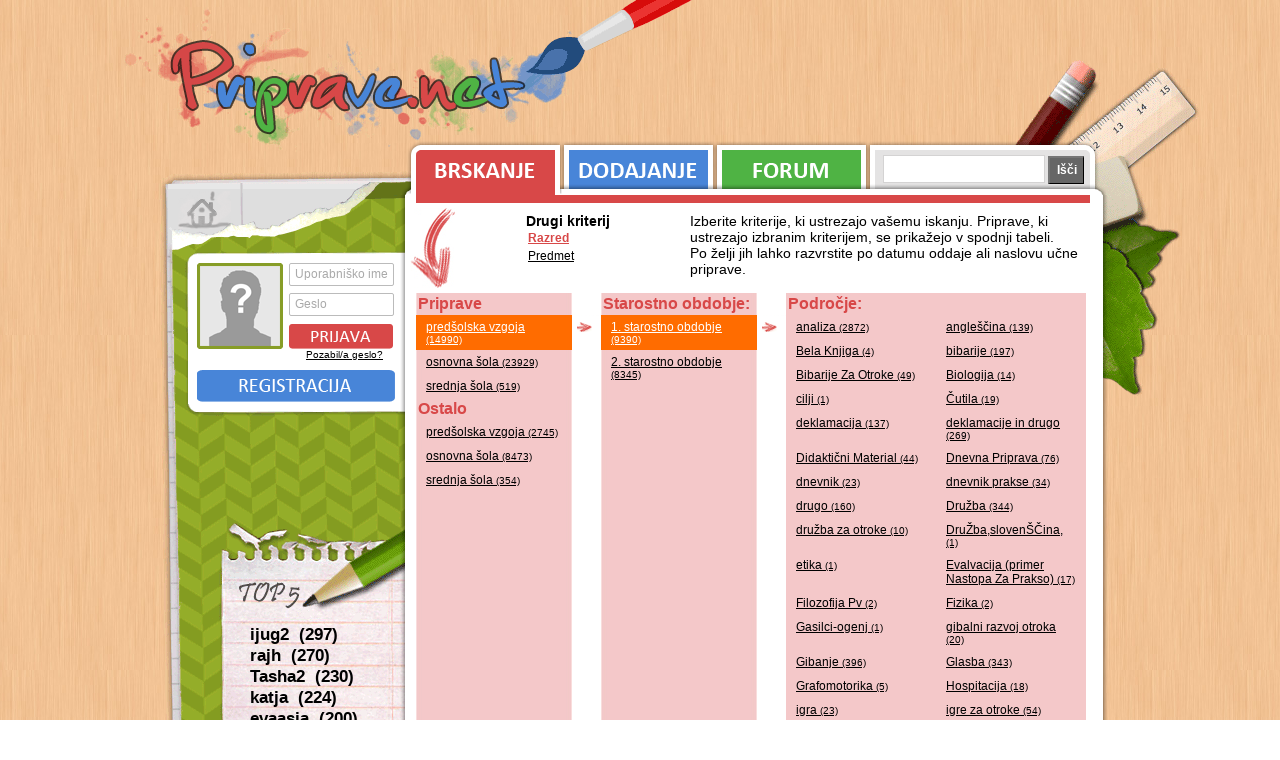

--- FILE ---
content_type: text/html; charset=UTF-8
request_url: https://priprave.net/priprave/brskanje/1/pv/1-starostno-obdobje/mesecna-priprava/razred/6
body_size: 5555
content:
<!DOCTYPE html PUBLIC "-//W3C//DTD XHTML 1.0 Transitional//EN" "http://www.w3.org/TR/xhtml1/DTD/xhtml1-transitional.dtd"><html lang="sl">
<head>
    <title>Priprave.net / brskanje priprav</title>    <meta http-equiv="Content-Type" content="text/html;charset=utf-8" />        <meta name="description" content="Priprave.net je spletna stran z učnimi pripravami za predšolsko vzgojo, razredni pouk in nadaljnje šolanje, ki jih prispevate študentje, zaposleni učitelji ter vzgojitelji." />
    <meta name="keywords" content="učne priprave, priparve, predšolska vzgoja, razredni pouk" />
    <link rel="shortcut icon" href="/favicon.ico" />
    <link rel="alternate" type="application/rss+xml" title="priprave.net - RSS" href="/feed/rss" />
    <link rel="alternate" type="application/atom+xml" title="priprave.net - ATOM" href="/feed/atom" />
    
    <script type="text/javascript" src="/jscript/jquery-1.4.4.min.js" ></script>
    <script type="text/javascript" src="/jscript/main.js" ></script>
    <link href="/css/style.css?date=20110129" rel="stylesheet" type="text/css" />
    
            
    <!-- Google tag (gtag.js) -->
	<script async src="https://www.googletagmanager.com/gtag/js?id=G-561J6RV90M"></script>
	<script>
	window.dataLayer = window.dataLayer || [];
	function gtag(){dataLayer.push(arguments);}
	gtag('js', new Date());

	gtag('config', 'G-561J6RV90M');
	</script>
</head>
<body class="brskanje">
<div id="wrapper">	
	<div id="head">
		<a href="/" id="logo">Priprave.net</a>
	</div>
	
	<div id="body">
		
		<div id="leftContent">
			<a href="/" id="homeLink">Prva stran</a>
					
			<div id="profileBox">
			<div class="avatar">
			<img src="/images/noAvatar.png" alt="noAvatar" />
		</div>

		<div id="loginForm">
			<form action="" method="post">
				<div>
					<input type="hidden" name="action" value="loginForm" />
					<label for="loginUsername" class="inlined">Uporabniško ime</label>
						<input class="input-text" type="text" name="uporabniskoIme" id="loginUsername"></input>

					<label class="inlined" for="loginGeslo">Geslo</label>
						<input class="input-text" type="password" name="geslo" id="loginGeslo" />

					<input type="submit" id="loginButton" value="" />
				</div>
			</form>

			<a id="pozabilGeslo" href="/uporabnik/pozabil-geslo">
				Pozabil/a geslo?
			</a>
		</div>

		<div class="clear"></div>
		<a class="registracija" href="/uporabnik/registracija">
			Registracija
		</a>
	</div>			
			<div id="top5dodanih">
	<h3>Top 5</h3>
	<ul>
					<li>
				<a href="/profil/ijug2">
					ijug2&nbsp;
					(297)
				</a>
			</li>
					<li>
				<a href="/profil/rajh">
					rajh&nbsp;
					(270)
				</a>
			</li>
					<li>
				<a href="/profil/tasha2">
					Tasha2&nbsp;
					(230)
				</a>
			</li>
					<li>
				<a href="/profil/katja">
					katja&nbsp;
					(224)
				</a>
			</li>
					<li>
				<a href="/profil/evaasja">
					evaasja&nbsp;
					(200)
				</a>
			</li>
			</ul>
</div>		</div>
	
		<div id="rightContent">
			
			<div id="tabs">
				<a id="tab-brskanje"  class="active"  href="/priprave/brskanje">Brskanje</a>
				<a id="tab-dodajanje"  href="/priprave/dodajanje">Dodajanje</a>
    			
    			<a id="tab-forum"  href="#">Forum</a>
    			
    			<form action="/iskanje/0/x/x/x/1" method="get">
    				<div id="tab-iskanje" >
						<input type="text" name="q" class="text"></input>
						<input type="submit" value="Išči" id="topIsci"></input>
					</div>
				</form>
				
				<div class="clear"></div>
			</div>
				
			<div id="mainContent">
				<div class="hr"><hr /></div>
    			<div id="brskanjeGlava">
    <div id="kriterijiOpis">
		Izberite kriterije, ki ustrezajo vašemu iskanju. Priprave, ki ustrezajo izbranim kriterijem, 
		se prikažejo v spodnji tabeli. <br />
		Po želji jih lahko razvrstite po datumu oddaje ali naslovu učne priprave.
    </div>

    <div id="drugiKriteriji">
        <b>Drugi kriterij</b>
        <a class="active" href="/priprave/brskanje/1">
			Razred 
        </a>

        <a  href="/priprave/brskanje/1/x/x/x/predmet">
			Predmet
        </a>
    </div>

    <div class="clear"></div>
</div>
<div id="paddingContent">
    <div id="brskanjeSelections" class="equalHeights sola<? echo $this->solaId ?>">
<div class="selection" id="SolaSelection">
    
            <h4>Priprave</h4>
        <ul>
                            <li class="active">
                    <a href="/priprave/brskanje/1/pv/x/x/razred/1">
                        predšolska vzgoja                                <span class="count">(14990)</span>
                        </a>
                </li>
                            <li >
                    <a href="/priprave/brskanje/1/os/x/x/razred/1">
                        osnovna šola                                <span class="count">(23929)</span>
                        </a>
                </li>
                            <li >
                    <a href="/priprave/brskanje/1/ss/x/x/razred/1">
                        srednja šola                                <span class="count">(519)</span>
                        </a>
                </li>
                    </ul>
    
            <h4>Ostalo</h4>
        <ul>
                            <li >
                    <a href="/priprave/brskanje/2/pv/x/x/razred/1">
                        predšolska vzgoja                                <span class="count">(2745)</span>
                        </a>
                </li>
                            <li >
                    <a href="/priprave/brskanje/2/os/x/x/razred/1">
                        osnovna šola                                <span class="count">(8473)</span>
                        </a>
                </li>
                            <li >
                    <a href="/priprave/brskanje/2/ss/x/x/razred/1">
                        srednja šola                                <span class="count">(354)</span>
                        </a>
                </li>
                    </ul>
    </div>    <div class="selection tip-razred" id="razredSelection">
        <h4>
        Starostno obdobje:    </h4>
    <ul>
                <li class="active">
            <a href="/priprave/brskanje/1/pv/1-starostno-obdobje">
        1. starostno obdobje                        <span class="count">(9390)</span>
                    </a>
                </li>
        <li class="">
            <a href="/priprave/brskanje/1/pv/2-starostno-obdobje">
        2. starostno obdobje                        <span class="count">(8345)</span>
                    </a>
                </li>
                    </ul>
                </div>
    <div class="selection" id="predmetSelection">
        <h4>
        Področje:    </h4>
    <ul>
            <li class="">
            <a href="/priprave/brskanje/1/pv/1-starostno-obdobje/analiza">
                analiza                    <span class="count">(2872)</span>
                </a>
            </li>
            <li class="">
            <a href="/priprave/brskanje/1/pv/1-starostno-obdobje/anglescina">
                angleščina                    <span class="count">(139)</span>
                </a>
            </li>
            <li class="">
            <a href="/priprave/brskanje/1/pv/1-starostno-obdobje/bela-knjiga">
                Bela Knjiga                    <span class="count">(4)</span>
                </a>
            </li>
            <li class="">
            <a href="/priprave/brskanje/1/pv/1-starostno-obdobje/bibarije">
                bibarije                    <span class="count">(197)</span>
                </a>
            </li>
            <li class="">
            <a href="/priprave/brskanje/1/pv/1-starostno-obdobje/bibarije-za-otroke">
                Bibarije Za Otroke                    <span class="count">(49)</span>
                </a>
            </li>
            <li class="">
            <a href="/priprave/brskanje/1/pv/1-starostno-obdobje/biologija">
                Biologija                    <span class="count">(14)</span>
                </a>
            </li>
            <li class="">
            <a href="/priprave/brskanje/1/pv/1-starostno-obdobje/cilji">
                cilji                    <span class="count">(1)</span>
                </a>
            </li>
            <li class="">
            <a href="/priprave/brskanje/1/pv/1-starostno-obdobje/cutila">
                Čutila                    <span class="count">(19)</span>
                </a>
            </li>
            <li class="">
            <a href="/priprave/brskanje/1/pv/1-starostno-obdobje/deklamacija">
                deklamacija                    <span class="count">(137)</span>
                </a>
            </li>
            <li class="">
            <a href="/priprave/brskanje/1/pv/1-starostno-obdobje/deklamacije-in-drugo">
                deklamacije in drugo                    <span class="count">(269)</span>
                </a>
            </li>
            <li class="">
            <a href="/priprave/brskanje/1/pv/1-starostno-obdobje/didakticni-material">
                Didaktični Material                    <span class="count">(44)</span>
                </a>
            </li>
            <li class="">
            <a href="/priprave/brskanje/1/pv/1-starostno-obdobje/dnevna-priprava">
                Dnevna Priprava                    <span class="count">(76)</span>
                </a>
            </li>
            <li class="">
            <a href="/priprave/brskanje/1/pv/1-starostno-obdobje/dnevnik">
                dnevnik                    <span class="count">(23)</span>
                </a>
            </li>
            <li class="">
            <a href="/priprave/brskanje/1/pv/1-starostno-obdobje/dnevnik-prakse">
                dnevnik prakse                    <span class="count">(34)</span>
                </a>
            </li>
            <li class="">
            <a href="/priprave/brskanje/1/pv/1-starostno-obdobje/drugo">
                drugo                    <span class="count">(160)</span>
                </a>
            </li>
            <li class="">
            <a href="/priprave/brskanje/1/pv/1-starostno-obdobje/druzba">
                Družba                    <span class="count">(344)</span>
                </a>
            </li>
            <li class="">
            <a href="/priprave/brskanje/1/pv/1-starostno-obdobje/druzba-za-otroke">
                družba za otroke                    <span class="count">(10)</span>
                </a>
            </li>
            <li class="">
            <a href="/priprave/brskanje/1/pv/1-starostno-obdobje/druzbaslovenscina">
                DruŽba,slovenŠČina,                    <span class="count">(1)</span>
                </a>
            </li>
            <li class="">
            <a href="/priprave/brskanje/1/pv/1-starostno-obdobje/etika">
                etika                    <span class="count">(1)</span>
                </a>
            </li>
            <li class="">
            <a href="/priprave/brskanje/1/pv/1-starostno-obdobje/evalvacija-primer-nastopa-za-prakso">
                Evalvacija (primer Nastopa Za Prakso)                    <span class="count">(17)</span>
                </a>
            </li>
            <li class="">
            <a href="/priprave/brskanje/1/pv/1-starostno-obdobje/filozofija-pv">
                Filozofija Pv                    <span class="count">(2)</span>
                </a>
            </li>
            <li class="">
            <a href="/priprave/brskanje/1/pv/1-starostno-obdobje/fizika">
                Fizika                    <span class="count">(2)</span>
                </a>
            </li>
            <li class="">
            <a href="/priprave/brskanje/1/pv/1-starostno-obdobje/gasilci-ogenj">
                Gasilci-ogenj                    <span class="count">(1)</span>
                </a>
            </li>
            <li class="">
            <a href="/priprave/brskanje/1/pv/1-starostno-obdobje/gibalni-razvoj-otroka">
                gibalni razvoj otroka                    <span class="count">(20)</span>
                </a>
            </li>
            <li class="">
            <a href="/priprave/brskanje/1/pv/1-starostno-obdobje/gibanje">
                Gibanje                    <span class="count">(396)</span>
                </a>
            </li>
            <li class="">
            <a href="/priprave/brskanje/1/pv/1-starostno-obdobje/glasba">
                Glasba                    <span class="count">(343)</span>
                </a>
            </li>
            <li class="">
            <a href="/priprave/brskanje/1/pv/1-starostno-obdobje/grafomotorika">
                Grafomotorika                    <span class="count">(5)</span>
                </a>
            </li>
            <li class="">
            <a href="/priprave/brskanje/1/pv/1-starostno-obdobje/hospitacija">
                Hospitacija                    <span class="count">(18)</span>
                </a>
            </li>
            <li class="">
            <a href="/priprave/brskanje/1/pv/1-starostno-obdobje/igra">
                igra                    <span class="count">(23)</span>
                </a>
            </li>
            <li class="">
            <a href="/priprave/brskanje/1/pv/1-starostno-obdobje/igre-za-otroke">
                igre za otroke                    <span class="count">(54)</span>
                </a>
            </li>
            <li class="">
            <a href="/priprave/brskanje/1/pv/1-starostno-obdobje/izdelki-za-vsak-letni-cas">
                izdelki za vsak letni čas                    <span class="count">(11)</span>
                </a>
            </li>
            <li class="">
            <a href="/priprave/brskanje/1/pv/1-starostno-obdobje/jaz-in-moji-prijatelji">
                jaz in moji prijatelji                    <span class="count">(12)</span>
                </a>
            </li>
            <li class="">
            <a href="/priprave/brskanje/1/pv/1-starostno-obdobje/jesen-delovni-list">
                jesen delovni list                    <span class="count">(1)</span>
                </a>
            </li>
            <li class="">
            <a href="/priprave/brskanje/1/pv/1-starostno-obdobje/jezik">
                Jezik                    <span class="count">(524)</span>
                </a>
            </li>
            <li class="">
            <a href="/priprave/brskanje/1/pv/1-starostno-obdobje/kemija">
                Kemija                    <span class="count">(13)</span>
                </a>
            </li>
            <li class="">
            <a href="/priprave/brskanje/1/pv/1-starostno-obdobje/komunikacijske-vescine">
                komunikacijske veščine                    <span class="count">(14)</span>
                </a>
            </li>
            <li class="">
            <a href="/priprave/brskanje/1/pv/1-starostno-obdobje/kurikulum">
                Kurikulum                    <span class="count">(35)</span>
                </a>
            </li>
            <li class="">
            <a href="/priprave/brskanje/1/pv/1-starostno-obdobje/kurikulum-za-vrtce">
                kurikulum za vrtce                    <span class="count">(9)</span>
                </a>
            </li>
            <li class="">
            <a href="/priprave/brskanje/1/pv/1-starostno-obdobje/ldn">
                Ldn                    <span class="count">(27)</span>
                </a>
            </li>
            <li class="">
            <a href="/priprave/brskanje/1/pv/1-starostno-obdobje/letni-casi">
                letni časi                    <span class="count">(2)</span>
                </a>
            </li>
            <li class="">
            <a href="/priprave/brskanje/1/pv/1-starostno-obdobje/likovna-umetnost">
                Likovna umetnost                    <span class="count">(80)</span>
                </a>
            </li>
            <li class="">
            <a href="/priprave/brskanje/1/pv/1-starostno-obdobje/lutke">
                lutke                    <span class="count">(23)</span>
                </a>
            </li>
            <li class="">
            <a href="/priprave/brskanje/1/pv/1-starostno-obdobje/masaze-za-otroke">
                masaže za otroke                    <span class="count">(2)</span>
                </a>
            </li>
            <li class="">
            <a href="/priprave/brskanje/1/pv/1-starostno-obdobje/matematika">
                Matematika                    <span class="count">(280)</span>
                </a>
            </li>
            <li class="">
            <a href="/priprave/brskanje/1/pv/1-starostno-obdobje/mejniki-otrokovega-razvoja">
                mejniki  otrokovega razvoja                    <span class="count">(7)</span>
                </a>
            </li>
            <li class="">
            <a href="/priprave/brskanje/1/pv/1-starostno-obdobje/mejniki-otrokovega-razvoja1">
                Mejniki Otrokovega Razvoja                    <span class="count">(1)</span>
                </a>
            </li>
            <li class="">
            <a href="/priprave/brskanje/1/pv/1-starostno-obdobje/mejniki-razvoja">
                mejniki razvoja                    <span class="count">(3)</span>
                </a>
            </li>
            <li class="">
            <a href="/priprave/brskanje/1/pv/1-starostno-obdobje/mesano">
                mešano                    <span class="count">(32)</span>
                </a>
            </li>
            <li class="active">
            <a href="/priprave/brskanje/1/pv/1-starostno-obdobje/mesecna-priprava">
                mesečna priprava                    <span class="count">(354)</span>
                </a>
            </li>
            <li class="">
            <a href="/priprave/brskanje/1/pv/1-starostno-obdobje/mesecne-dejavnosti">
                Mesečne Dejavnosti                    <span class="count">(48)</span>
                </a>
            </li>
            <li class="">
            <a href="/priprave/brskanje/1/pv/1-starostno-obdobje/metode-pouka">
                Metode Pouka                    <span class="count">(4)</span>
                </a>
            </li>
            <li class="">
            <a href="/priprave/brskanje/1/pv/1-starostno-obdobje/metodika-lutkovne-vzgoje">
                metodika lutkovne vzgoje                    <span class="count">(10)</span>
                </a>
            </li>
            <li class="">
            <a href="/priprave/brskanje/1/pv/1-starostno-obdobje/misli-o-otrocih">
                misli o otrocih                    <span class="count">(2)</span>
                </a>
            </li>
            <li class="">
            <a href="/priprave/brskanje/1/pv/1-starostno-obdobje/motorika">
                motorika                    <span class="count">(13)</span>
                </a>
            </li>
            <li class="">
            <a href="/priprave/brskanje/1/pv/1-starostno-obdobje/muca-copatarica">
                Muca Copatarica                    <span class="count">(5)</span>
                </a>
            </li>
            <li class="">
            <a href="/priprave/brskanje/1/pv/1-starostno-obdobje/nacrtovanje">
                načrtovanje                    <span class="count">(65)</span>
                </a>
            </li>
            <li class="">
            <a href="/priprave/brskanje/1/pv/1-starostno-obdobje/narava">
                Narava                    <span class="count">(452)</span>
                </a>
            </li>
            <li class="">
            <a href="/priprave/brskanje/1/pv/1-starostno-obdobje/nastop">
                nastop                    <span class="count">(86)</span>
                </a>
            </li>
            <li class="">
            <a href="/priprave/brskanje/1/pv/1-starostno-obdobje/nastopi">
                nastopi                    <span class="count">(23)</span>
                </a>
            </li>
            <li class="">
            <a href="/priprave/brskanje/1/pv/1-starostno-obdobje/nasveti-za-starse">
                nasveti za starše                    <span class="count">(7)</span>
                </a>
            </li>
            <li class="">
            <a href="/priprave/brskanje/1/pv/1-starostno-obdobje/nemscina">
                nemščina                    <span class="count">(1)</span>
                </a>
            </li>
            <li class="">
            <a href="/priprave/brskanje/1/pv/1-starostno-obdobje/novincki">
                novinčki                    <span class="count">(13)</span>
                </a>
            </li>
            <li class="">
            <a href="/priprave/brskanje/1/pv/1-starostno-obdobje/obrazec">
                obrazec                    <span class="count">(1)</span>
                </a>
            </li>
            <li class="">
            <a href="/priprave/brskanje/1/pv/1-starostno-obdobje/obrazec-dnevne-priprave">
                obrazec dnevne priprave                    <span class="count">(2)</span>
                </a>
            </li>
            <li class="">
            <a href="/priprave/brskanje/1/pv/1-starostno-obdobje/opazovanje-otroka">
                Opazovanje Otroka                    <span class="count">(9)</span>
                </a>
            </li>
            <li class="">
            <a href="/priprave/brskanje/1/pv/1-starostno-obdobje/otrokov-razvoj">
                otrokov razvoj                    <span class="count">(3)</span>
                </a>
            </li>
            <li class="">
            <a href="/priprave/brskanje/1/pv/1-starostno-obdobje/oznake-za-lezalnike">
                Oznake Za Ležalnike                    <span class="count">(2)</span>
                </a>
            </li>
            <li class="">
            <a href="/priprave/brskanje/1/pv/1-starostno-obdobje/pedagogika">
                Pedagogika                    <span class="count">(21)</span>
                </a>
            </li>
            <li class="">
            <a href="/priprave/brskanje/1/pv/1-starostno-obdobje/pesem">
                pesem                    <span class="count">(32)</span>
                </a>
            </li>
            <li class="">
            <a href="/priprave/brskanje/1/pv/1-starostno-obdobje/pesmi">
                pesmi                    <span class="count">(135)</span>
                </a>
            </li>
            <li class="">
            <a href="/priprave/brskanje/1/pv/1-starostno-obdobje/ples">
                ples                    <span class="count">(94)</span>
                </a>
            </li>
            <li class="">
            <a href="/priprave/brskanje/1/pv/1-starostno-obdobje/pobarvanke">
                pobarvanke                    <span class="count">(53)</span>
                </a>
            </li>
            <li class="">
            <a href="/priprave/brskanje/1/pv/1-starostno-obdobje/podrocja-razvoja">
                področja razvoja                    <span class="count">(2)</span>
                </a>
            </li>
            <li class="">
            <a href="/priprave/brskanje/1/pv/1-starostno-obdobje/praksa">
                praksa                    <span class="count">(1)</span>
                </a>
            </li>
            <li class="">
            <a href="/priprave/brskanje/1/pv/1-starostno-obdobje/pravljica">
                pravljica                    <span class="count">(2)</span>
                </a>
            </li>
            <li class="">
            <a href="/priprave/brskanje/1/pv/1-starostno-obdobje/pravljica-besedilo-in-predstavitev">
                Pravljica - besedilo in predstavitev                    <span class="count">(22)</span>
                </a>
            </li>
            <li class="">
            <a href="/priprave/brskanje/1/pv/1-starostno-obdobje/pravljice">
                pravljice                    <span class="count">(34)</span>
                </a>
            </li>
            <li class="">
            <a href="/priprave/brskanje/1/pv/1-starostno-obdobje/predsolska-pedagogika">
                predšolska pedagogika                    <span class="count">(3)</span>
                </a>
            </li>
            <li class="">
            <a href="/priprave/brskanje/1/pv/1-starostno-obdobje/primeri-razlicnih-dejavnosti">
                primeri različnih dejavnosti                    <span class="count">(41)</span>
                </a>
            </li>
            <li class="">
            <a href="/priprave/brskanje/1/pv/1-starostno-obdobje/priprava-na-kosilo">
                Priprava Na Kosilo                    <span class="count">(12)</span>
                </a>
            </li>
            <li class="">
            <a href="/priprave/brskanje/1/pv/1-starostno-obdobje/priprava-na-pocitek">
                priprava na počitek                    <span class="count">(17)</span>
                </a>
            </li>
            <li class="">
            <a href="/priprave/brskanje/1/pv/1-starostno-obdobje/priprava-na-vzgojno-delo-nastop-jezik">
                priprava na vzgojno delo, nastop jezik                    <span class="count">(12)</span>
                </a>
            </li>
            <li class="">
            <a href="/priprave/brskanje/1/pv/1-starostno-obdobje/priprava-na-zajtrk">
                priprava na zajtrk                    <span class="count">(21)</span>
                </a>
            </li>
            <li class="">
            <a href="/priprave/brskanje/1/pv/1-starostno-obdobje/promet">
                promet                    <span class="count">(3)</span>
                </a>
            </li>
            <li class="">
            <a href="/priprave/brskanje/1/pv/1-starostno-obdobje/prstne-igre">
                prstne igre                    <span class="count">(8)</span>
                </a>
            </li>
            <li class="">
            <a href="/priprave/brskanje/1/pv/1-starostno-obdobje/psihologija">
                Psihologija                    <span class="count">(31)</span>
                </a>
            </li>
            <li class="">
            <a href="/priprave/brskanje/1/pv/1-starostno-obdobje/pust">
                Pust                    <span class="count">(5)</span>
                </a>
            </li>
            <li class="">
            <a href="/priprave/brskanje/1/pv/1-starostno-obdobje/razno">
                Razno                    <span class="count">(73)</span>
                </a>
            </li>
            <li class="">
            <a href="/priprave/brskanje/1/pv/1-starostno-obdobje/razvoj">
                razvoj                    <span class="count">(8)</span>
                </a>
            </li>
            <li class="">
            <a href="/priprave/brskanje/1/pv/1-starostno-obdobje/razvoj-in-ucenje-predsolskega-otroka">
                Razvoj In Učenje Predšolskega Otroka                    <span class="count">(4)</span>
                </a>
            </li>
            <li class="">
            <a href="/priprave/brskanje/1/pv/1-starostno-obdobje/razvojni-mejniki">
                razvojni mejniki                    <span class="count">(10)</span>
                </a>
            </li>
            <li class="">
            <a href="/priprave/brskanje/1/pv/1-starostno-obdobje/rutina-kosilo">
                rutina kosilo                    <span class="count">(1)</span>
                </a>
            </li>
            <li class="">
            <a href="/priprave/brskanje/1/pv/1-starostno-obdobje/sadje">
                Sadje                    <span class="count">(5)</span>
                </a>
            </li>
            <li class="">
            <a href="/priprave/brskanje/1/pv/1-starostno-obdobje/skatla-misljenja">
                škatla mišljenja                    <span class="count">(1)</span>
                </a>
            </li>
            <li class="">
            <a href="/priprave/brskanje/1/pv/1-starostno-obdobje/sklop">
                Sklop                    <span class="count">(207)</span>
                </a>
            </li>
            <li class="">
            <a href="/priprave/brskanje/1/pv/1-starostno-obdobje/sklop-dejavnosti">
                Sklop Dejavnosti                    <span class="count">(25)</span>
                </a>
            </li>
            <li class="">
            <a href="/priprave/brskanje/1/pv/1-starostno-obdobje/slika">
                slika                    <span class="count">(37)</span>
                </a>
            </li>
            <li class="">
            <a href="/priprave/brskanje/1/pv/1-starostno-obdobje/slika-duplo-kock">
                slika duplo kock                    <span class="count">(1)</span>
                </a>
            </li>
            <li class="">
            <a href="/priprave/brskanje/1/pv/1-starostno-obdobje/slika-smo-na-igriscu">
                slika smo na igrišču                    <span class="count">(1)</span>
                </a>
            </li>
            <li class="">
            <a href="/priprave/brskanje/1/pv/1-starostno-obdobje/slikce-za-garderobo">
                slikce za garderobo                    <span class="count">(2)</span>
                </a>
            </li>
                </ul>
            </div>

            </div>
            <div class="clear" id="brskanjeMiddle-3"></div>


            <div class="middleTop"></div>
                                                <div class="pripravaIzpis S_pv P_pv-mesecna-priprava">
                                        <div class="data">
                                                <a class="title" href="/priprave/ogled/september9">
                                                        september                                                </a>

                                                <div class="datumAvtor">
                                                        <a href="/profil/cebelica12">
                                                                        Čebelica1</a>
                                                        -
                                                        24.02.2015 17:57                                                </div>

                                                <div class="path">
                                                        <a href="/priprave/brskanje/1/pv">PV</a> / <a href="/priprave/brskanje/1/pv/1-starostno-obdobje">1. starostno obdobje</a> / <a href="/priprave/brskanje/1/pv/1-starostno-obdobje/mesecna-priprava">mesečna priprava</a>                                                </div>
                                                <div class="clear"></div>
                                        </div>
                                </div>
                                                        <div class="pripravaIzpis S_pv P_pv-mesecna-priprava">
                                        <div class="data">
                                                <a class="title" href="/priprave/ogled/junij2">
                                                        junij                                                </a>

                                                <div class="datumAvtor">
                                                        <a href="/profil/cebelica12">
                                                                        Čebelica1</a>
                                                        -
                                                        24.02.2015 17:56                                                </div>

                                                <div class="path">
                                                        <a href="/priprave/brskanje/1/pv">PV</a> / <a href="/priprave/brskanje/1/pv/1-starostno-obdobje">1. starostno obdobje</a> / <a href="/priprave/brskanje/1/pv/1-starostno-obdobje/mesecna-priprava">mesečna priprava</a>                                                </div>
                                                <div class="clear"></div>
                                        </div>
                                </div>
                                                        <div class="pripravaIzpis S_pv P_pv-mesecna-priprava">
                                        <div class="data">
                                                <a class="title" href="/priprave/ogled/maj4">
                                                        maj                                                </a>

                                                <div class="datumAvtor">
                                                        <a href="/profil/cebelica12">
                                                                        Čebelica1</a>
                                                        -
                                                        24.02.2015 17:55                                                </div>

                                                <div class="path">
                                                        <a href="/priprave/brskanje/1/pv">PV</a> / <a href="/priprave/brskanje/1/pv/1-starostno-obdobje">1. starostno obdobje</a> / <a href="/priprave/brskanje/1/pv/1-starostno-obdobje/mesecna-priprava">mesečna priprava</a>                                                </div>
                                                <div class="clear"></div>
                                        </div>
                                </div>
                                                        <div class="pripravaIzpis S_pv P_pv-mesecna-priprava">
                                        <div class="data">
                                                <a class="title" href="/priprave/ogled/april6">
                                                        april                                                </a>

                                                <div class="datumAvtor">
                                                        <a href="/profil/cebelica12">
                                                                        Čebelica1</a>
                                                        -
                                                        24.02.2015 17:54                                                </div>

                                                <div class="path">
                                                        <a href="/priprave/brskanje/1/pv">PV</a> / <a href="/priprave/brskanje/1/pv/1-starostno-obdobje">1. starostno obdobje</a> / <a href="/priprave/brskanje/1/pv/1-starostno-obdobje/mesecna-priprava">mesečna priprava</a>                                                </div>
                                                <div class="clear"></div>
                                        </div>
                                </div>
                                                        <div class="pripravaIzpis S_pv P_pv-mesecna-priprava">
                                        <div class="data">
                                                <a class="title" href="/priprave/ogled/marec4">
                                                        marec                                                </a>

                                                <div class="datumAvtor">
                                                        <a href="/profil/cebelica12">
                                                                        Čebelica1</a>
                                                        -
                                                        24.02.2015 17:54                                                </div>

                                                <div class="path">
                                                        <a href="/priprave/brskanje/1/pv">PV</a> / <a href="/priprave/brskanje/1/pv/1-starostno-obdobje">1. starostno obdobje</a> / <a href="/priprave/brskanje/1/pv/1-starostno-obdobje/mesecna-priprava">mesečna priprava</a>                                                </div>
                                                <div class="clear"></div>
                                        </div>
                                </div>
                                                        <div class="pripravaIzpis S_pv P_pv-mesecna-priprava">
                                        <div class="data">
                                                <a class="title" href="/priprave/ogled/februar5">
                                                        februar                                                </a>

                                                <div class="datumAvtor">
                                                        <a href="/profil/cebelica12">
                                                                        Čebelica1</a>
                                                        -
                                                        24.02.2015 17:53                                                </div>

                                                <div class="path">
                                                        <a href="/priprave/brskanje/1/pv">PV</a> / <a href="/priprave/brskanje/1/pv/1-starostno-obdobje">1. starostno obdobje</a> / <a href="/priprave/brskanje/1/pv/1-starostno-obdobje/mesecna-priprava">mesečna priprava</a>                                                </div>
                                                <div class="clear"></div>
                                        </div>
                                </div>
                                                        <div class="pripravaIzpis S_pv P_pv-mesecna-priprava">
                                        <div class="data">
                                                <a class="title" href="/priprave/ogled/to-sem-jaz-in-moji-prijatelji">
                                                        to sem jaz in moji prijatelji                                                </a>

                                                <div class="datumAvtor">
                                                        <a href="/profil/barbaramatjaz">
                                                                        barbaramatjaz</a>
                                                        -
                                                        18.02.2015 10:21                                                </div>

                                                <div class="path">
                                                        <a href="/priprave/brskanje/1/pv">PV</a> / <a href="/priprave/brskanje/1/pv/1-starostno-obdobje">1. starostno obdobje</a> / <a href="/priprave/brskanje/1/pv/1-starostno-obdobje/mesecna-priprava">mesečna priprava</a>                                                </div>
                                                <div class="clear"></div>
                                        </div>
                                </div>
                                                        <div class="pripravaIzpis S_pv P_pv-mesecna-priprava">
                                        <div class="data">
                                                <a class="title" href="/priprave/ogled/papir8">
                                                        papir                                                </a>

                                                <div class="datumAvtor">
                                                        <a href="/profil/barbaramatjaz">
                                                                        barbaramatjaz</a>
                                                        -
                                                        18.02.2015 09:17                                                </div>

                                                <div class="path">
                                                        <a href="/priprave/brskanje/1/pv">PV</a> / <a href="/priprave/brskanje/1/pv/1-starostno-obdobje">1. starostno obdobje</a> / <a href="/priprave/brskanje/1/pv/1-starostno-obdobje/mesecna-priprava">mesečna priprava</a>                                                </div>
                                                <div class="clear"></div>
                                        </div>
                                </div>
                                                        <div class="pripravaIzpis S_pv P_pv-mesecna-priprava">
                                        <div class="data">
                                                <a class="title" href="/priprave/ogled/spoznavam-vrtec-in-prijatelje">
                                                        spoznavam vrtec in prijatelje                                                </a>

                                                <div class="datumAvtor">
                                                        <a href="/profil/rsimic">
                                                                        rsimic</a>
                                                        -
                                                        17.02.2015 17:06                                                </div>

                                                <div class="path">
                                                        <a href="/priprave/brskanje/1/pv">PV</a> / <a href="/priprave/brskanje/1/pv/1-starostno-obdobje">1. starostno obdobje</a> / <a href="/priprave/brskanje/1/pv/1-starostno-obdobje/mesecna-priprava">mesečna priprava</a>                                                </div>
                                                <div class="clear"></div>
                                        </div>
                                </div>
                                                        <div class="pripravaIzpis S_pv P_pv-mesecna-priprava">
                                        <div class="data">
                                                <a class="title" href="/priprave/ogled/praznicni-december18">
                                                        praznični december                                                </a>

                                                <div class="datumAvtor">
                                                        <a href="/profil/zalazala">
                                                                        zalazala</a>
                                                        -
                                                        16.02.2015 19:12                                                </div>

                                                <div class="path">
                                                        <a href="/priprave/brskanje/1/pv">PV</a> / <a href="/priprave/brskanje/1/pv/1-starostno-obdobje">1. starostno obdobje</a> / <a href="/priprave/brskanje/1/pv/1-starostno-obdobje/mesecna-priprava">mesečna priprava</a>                                                </div>
                                                <div class="clear"></div>
                                        </div>
                                </div>
                                                        <div class="pripravaIzpis S_pv P_pv-mesecna-priprava">
                                        <div class="data">
                                                <a class="title" href="/priprave/ogled/kmetija16">
                                                        kmetija                                                </a>

                                                <div class="datumAvtor">
                                                        <a href="/profil/tanjasustersic">
                                                                        tanja.sustersic</a>
                                                        -
                                                        02.02.2015 20:10                                                </div>

                                                <div class="path">
                                                        <a href="/priprave/brskanje/1/pv">PV</a> / <a href="/priprave/brskanje/1/pv/1-starostno-obdobje">1. starostno obdobje</a> / <a href="/priprave/brskanje/1/pv/1-starostno-obdobje/mesecna-priprava">mesečna priprava</a>                                                </div>
                                                <div class="clear"></div>
                                        </div>
                                </div>
                                                        <div class="pripravaIzpis S_pv P_pv-mesecna-priprava">
                                        <div class="data">
                                                <a class="title" href="/priprave/ogled/poletje17">
                                                        poletje                                                </a>

                                                <div class="datumAvtor">
                                                        <a href="/profil/turob">
                                                                        turob</a>
                                                        -
                                                        01.02.2015 19:48                                                </div>

                                                <div class="path">
                                                        <a href="/priprave/brskanje/1/pv">PV</a> / <a href="/priprave/brskanje/1/pv/1-starostno-obdobje">1. starostno obdobje</a> / <a href="/priprave/brskanje/1/pv/1-starostno-obdobje/mesecna-priprava">mesečna priprava</a>                                                </div>
                                                <div class="clear"></div>
                                        </div>
                                </div>
                                                        <div class="pripravaIzpis S_pv P_pv-mesecna-priprava">
                                        <div class="data">
                                                <a class="title" href="/priprave/ogled/igra-z-vodo-in-peskom">
                                                        Igra Z Vodo In Peskom                                                </a>

                                                <div class="datumAvtor">
                                                        <a href="/profil/alestus89">
                                                                        alestus89</a>
                                                        -
                                                        28.01.2015 13:45                                                </div>

                                                <div class="path">
                                                        <a href="/priprave/brskanje/1/pv">PV</a> / <a href="/priprave/brskanje/1/pv/1-starostno-obdobje">1. starostno obdobje</a> / <a href="/priprave/brskanje/1/pv/1-starostno-obdobje/mesecna-priprava">mesečna priprava</a>                                                </div>
                                                <div class="clear"></div>
                                        </div>
                                </div>
                                                        <div class="pripravaIzpis S_pv P_pv-mesecna-priprava">
                                        <div class="data">
                                                <a class="title" href="/priprave/ogled/promet71">
                                                        Promet                                                </a>

                                                <div class="datumAvtor">
                                                        <a href="/profil/alestus89">
                                                                        alestus89</a>
                                                        -
                                                        28.01.2015 13:41                                                </div>

                                                <div class="path">
                                                        <a href="/priprave/brskanje/1/pv">PV</a> / <a href="/priprave/brskanje/1/pv/1-starostno-obdobje">1. starostno obdobje</a> / <a href="/priprave/brskanje/1/pv/1-starostno-obdobje/mesecna-priprava">mesečna priprava</a>                                                </div>
                                                <div class="clear"></div>
                                        </div>
                                </div>
                                                        <div class="pripravaIzpis S_pv P_pv-mesecna-priprava">
                                        <div class="data">
                                                <a class="title" href="/priprave/ogled/zima-zima-bela13">
                                                        Zima, Zima Bela                                                </a>

                                                <div class="datumAvtor">
                                                        <a href="/profil/racke">
                                                                        račke</a>
                                                        -
                                                        19.01.2015 13:36                                                </div>

                                                <div class="path">
                                                        <a href="/priprave/brskanje/1/pv">PV</a> / <a href="/priprave/brskanje/1/pv/1-starostno-obdobje">1. starostno obdobje</a> / <a href="/priprave/brskanje/1/pv/1-starostno-obdobje/mesecna-priprava">mesečna priprava</a>                                                </div>
                                                <div class="clear"></div>
                                        </div>
                                </div>
                                                        <div class="middleBottom"></div>

            	<div id="pagination">
		<!-- Previous page link -->
			  		<a class="previous" href="/priprave/brskanje/1/pv/1-starostno-obdobje/mesecna-priprava/razred/5"><img src="/images/paginatorPrev.png" alt="&lt; Nazaj" /></a>
				
		<!-- Numbered page links -->
				  		    <a href="/priprave/brskanje/1/pv/1-starostno-obdobje/mesecna-priprava/razred/2">2</a>
		  				  		    <a href="/priprave/brskanje/1/pv/1-starostno-obdobje/mesecna-priprava/razred/3">3</a>
		  				  		    <a href="/priprave/brskanje/1/pv/1-starostno-obdobje/mesecna-priprava/razred/4">4</a>
		  				  		    <a href="/priprave/brskanje/1/pv/1-starostno-obdobje/mesecna-priprava/razred/5">5</a>
		  				  		    <span class="active">6</span>
		  				  		    <a href="/priprave/brskanje/1/pv/1-starostno-obdobje/mesecna-priprava/razred/7">7</a>
		  				  		    <a href="/priprave/brskanje/1/pv/1-starostno-obdobje/mesecna-priprava/razred/8">8</a>
		  				  		    <a href="/priprave/brskanje/1/pv/1-starostno-obdobje/mesecna-priprava/razred/9">9</a>
		  				  		    <a href="/priprave/brskanje/1/pv/1-starostno-obdobje/mesecna-priprava/razred/10">10</a>
		  				  		    <a href="/priprave/brskanje/1/pv/1-starostno-obdobje/mesecna-priprava/razred/11">11</a>
		  				
		<!-- Next page link -->
				  <a class="next" href="/priprave/brskanje/1/pv/1-starostno-obdobje/mesecna-priprava/razred/7"><img src="/images/paginatorNext.png" alt="Naprej &gt;" /></a>
			</div>

            <div class="sort">
        		Urejenost po:
                <a class="active" href="/priprave/brskanje/1/pv/1-starostno-obdobje/mesecna-priprava/razred/6">Datumu</a>
                    <a  href="/priprave/brskanje/1/pv/1-starostno-obdobje/mesecna-priprava/razred/6/naslov">Naslovu</a>
                        <br /><br />
                		Smer:
                        <a  href="/priprave/brskanje/1/pv/1-starostno-obdobje/mesecna-priprava/razred/6/datum/0">Naraščajoče</a>
                            <a class="active" href="/priprave/brskanje/1/pv/1-starostno-obdobje/mesecna-priprava/razred/6/datum/1">Padajoče</a>
    </div>

</div>    		</div>
    		
    		<div id="footer">
    			
    			<div id="sitemap">
    				<div class="hr"><hr /></div>
	    			<ul>
					    <li>
					        <h4>Priprave</h4>
					
					        <ul>
					            <li>
					                <a href="/priprave/brskanje">Brskanje</a>
					            </li>
					            <li>
					                <a href="/priprave/dodajanje">Dodajanje</a>
					            </li>
					        </ul>
					
					    </li>
					    <li>
					        <h4>Profil</h4>
					        <ul>
					            <li>
					                <a href="/uporabnik/registracija">Registracija</a>
					            </li>
					            <li>
					
					                <a href="/uporabnik/pozabil-geslo">Pozabil geslo</a>
					            </li>
					            <li>
					                <a href="/uporabnik/urejanje-profila">Urejanje profila</a>
					            </li>
					        </ul>
					    </li>
					    <li>
					    	<h4>O strani</h4>
					    	<ul>
					            <li>
					                <a href="/stran/pomoc">Pomoč</a>
					            </li>
					            <li>
					
					                <a href="/stran/pogoji-uporabe">Pogoji uporabe</a>
					            </li>
					            <li>
					                <a href="/stran/kontakt">Kontakt</a>
					            </li>
					        </ul>
					    </li>
					</ul>	    	
	    		</div>
	    		
	    		<div id="avtorji">
	    			<div class="hr"><hr /></div>
	    			<div id="kontakti">
		    			<div>Vodja projekta: Jasna</div>
		    			<div>Programiranje: <a href="https://bostjan.muha.cc">Boštjan</a></div>
		    			<div>Oblikovanje: <a href="https://matic.muha.cc">Matic</a></div>
		    			<br />
		    			<div>&copy; 2026 - vse pravice pridržane</div>
	    			</div>
	    			<a id="muhaccLogo"	 href="https://www.muha.cc">
	    				<img src="/images/muhacc.png" alt="Muha.cc, računalniške storitve" />
	    			</a>
	    		</div>
	    		
	    		<div class="clear"></div>
    		</div>
    		
		</div>
	
    </div>
    
    </div>
</body>
</html>